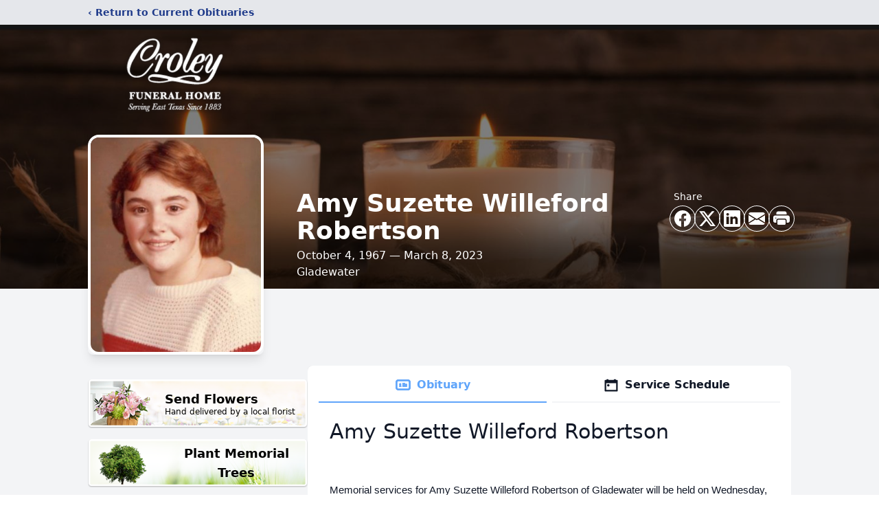

--- FILE ---
content_type: text/html; charset=utf-8
request_url: https://www.google.com/recaptcha/enterprise/anchor?ar=1&k=6LeubqUhAAAAAFDGPiogtRPX19l2iRHnjswCIe14&co=aHR0cHM6Ly93d3cuY3JvbGV5ZmgubmV0OjQ0Mw..&hl=en&type=image&v=TkacYOdEJbdB_JjX802TMer9&theme=light&size=invisible&badge=bottomright&anchor-ms=20000&execute-ms=15000&cb=aklg1snwmg7p
body_size: 45647
content:
<!DOCTYPE HTML><html dir="ltr" lang="en"><head><meta http-equiv="Content-Type" content="text/html; charset=UTF-8">
<meta http-equiv="X-UA-Compatible" content="IE=edge">
<title>reCAPTCHA</title>
<style type="text/css">
/* cyrillic-ext */
@font-face {
  font-family: 'Roboto';
  font-style: normal;
  font-weight: 400;
  src: url(//fonts.gstatic.com/s/roboto/v18/KFOmCnqEu92Fr1Mu72xKKTU1Kvnz.woff2) format('woff2');
  unicode-range: U+0460-052F, U+1C80-1C8A, U+20B4, U+2DE0-2DFF, U+A640-A69F, U+FE2E-FE2F;
}
/* cyrillic */
@font-face {
  font-family: 'Roboto';
  font-style: normal;
  font-weight: 400;
  src: url(//fonts.gstatic.com/s/roboto/v18/KFOmCnqEu92Fr1Mu5mxKKTU1Kvnz.woff2) format('woff2');
  unicode-range: U+0301, U+0400-045F, U+0490-0491, U+04B0-04B1, U+2116;
}
/* greek-ext */
@font-face {
  font-family: 'Roboto';
  font-style: normal;
  font-weight: 400;
  src: url(//fonts.gstatic.com/s/roboto/v18/KFOmCnqEu92Fr1Mu7mxKKTU1Kvnz.woff2) format('woff2');
  unicode-range: U+1F00-1FFF;
}
/* greek */
@font-face {
  font-family: 'Roboto';
  font-style: normal;
  font-weight: 400;
  src: url(//fonts.gstatic.com/s/roboto/v18/KFOmCnqEu92Fr1Mu4WxKKTU1Kvnz.woff2) format('woff2');
  unicode-range: U+0370-0377, U+037A-037F, U+0384-038A, U+038C, U+038E-03A1, U+03A3-03FF;
}
/* vietnamese */
@font-face {
  font-family: 'Roboto';
  font-style: normal;
  font-weight: 400;
  src: url(//fonts.gstatic.com/s/roboto/v18/KFOmCnqEu92Fr1Mu7WxKKTU1Kvnz.woff2) format('woff2');
  unicode-range: U+0102-0103, U+0110-0111, U+0128-0129, U+0168-0169, U+01A0-01A1, U+01AF-01B0, U+0300-0301, U+0303-0304, U+0308-0309, U+0323, U+0329, U+1EA0-1EF9, U+20AB;
}
/* latin-ext */
@font-face {
  font-family: 'Roboto';
  font-style: normal;
  font-weight: 400;
  src: url(//fonts.gstatic.com/s/roboto/v18/KFOmCnqEu92Fr1Mu7GxKKTU1Kvnz.woff2) format('woff2');
  unicode-range: U+0100-02BA, U+02BD-02C5, U+02C7-02CC, U+02CE-02D7, U+02DD-02FF, U+0304, U+0308, U+0329, U+1D00-1DBF, U+1E00-1E9F, U+1EF2-1EFF, U+2020, U+20A0-20AB, U+20AD-20C0, U+2113, U+2C60-2C7F, U+A720-A7FF;
}
/* latin */
@font-face {
  font-family: 'Roboto';
  font-style: normal;
  font-weight: 400;
  src: url(//fonts.gstatic.com/s/roboto/v18/KFOmCnqEu92Fr1Mu4mxKKTU1Kg.woff2) format('woff2');
  unicode-range: U+0000-00FF, U+0131, U+0152-0153, U+02BB-02BC, U+02C6, U+02DA, U+02DC, U+0304, U+0308, U+0329, U+2000-206F, U+20AC, U+2122, U+2191, U+2193, U+2212, U+2215, U+FEFF, U+FFFD;
}
/* cyrillic-ext */
@font-face {
  font-family: 'Roboto';
  font-style: normal;
  font-weight: 500;
  src: url(//fonts.gstatic.com/s/roboto/v18/KFOlCnqEu92Fr1MmEU9fCRc4AMP6lbBP.woff2) format('woff2');
  unicode-range: U+0460-052F, U+1C80-1C8A, U+20B4, U+2DE0-2DFF, U+A640-A69F, U+FE2E-FE2F;
}
/* cyrillic */
@font-face {
  font-family: 'Roboto';
  font-style: normal;
  font-weight: 500;
  src: url(//fonts.gstatic.com/s/roboto/v18/KFOlCnqEu92Fr1MmEU9fABc4AMP6lbBP.woff2) format('woff2');
  unicode-range: U+0301, U+0400-045F, U+0490-0491, U+04B0-04B1, U+2116;
}
/* greek-ext */
@font-face {
  font-family: 'Roboto';
  font-style: normal;
  font-weight: 500;
  src: url(//fonts.gstatic.com/s/roboto/v18/KFOlCnqEu92Fr1MmEU9fCBc4AMP6lbBP.woff2) format('woff2');
  unicode-range: U+1F00-1FFF;
}
/* greek */
@font-face {
  font-family: 'Roboto';
  font-style: normal;
  font-weight: 500;
  src: url(//fonts.gstatic.com/s/roboto/v18/KFOlCnqEu92Fr1MmEU9fBxc4AMP6lbBP.woff2) format('woff2');
  unicode-range: U+0370-0377, U+037A-037F, U+0384-038A, U+038C, U+038E-03A1, U+03A3-03FF;
}
/* vietnamese */
@font-face {
  font-family: 'Roboto';
  font-style: normal;
  font-weight: 500;
  src: url(//fonts.gstatic.com/s/roboto/v18/KFOlCnqEu92Fr1MmEU9fCxc4AMP6lbBP.woff2) format('woff2');
  unicode-range: U+0102-0103, U+0110-0111, U+0128-0129, U+0168-0169, U+01A0-01A1, U+01AF-01B0, U+0300-0301, U+0303-0304, U+0308-0309, U+0323, U+0329, U+1EA0-1EF9, U+20AB;
}
/* latin-ext */
@font-face {
  font-family: 'Roboto';
  font-style: normal;
  font-weight: 500;
  src: url(//fonts.gstatic.com/s/roboto/v18/KFOlCnqEu92Fr1MmEU9fChc4AMP6lbBP.woff2) format('woff2');
  unicode-range: U+0100-02BA, U+02BD-02C5, U+02C7-02CC, U+02CE-02D7, U+02DD-02FF, U+0304, U+0308, U+0329, U+1D00-1DBF, U+1E00-1E9F, U+1EF2-1EFF, U+2020, U+20A0-20AB, U+20AD-20C0, U+2113, U+2C60-2C7F, U+A720-A7FF;
}
/* latin */
@font-face {
  font-family: 'Roboto';
  font-style: normal;
  font-weight: 500;
  src: url(//fonts.gstatic.com/s/roboto/v18/KFOlCnqEu92Fr1MmEU9fBBc4AMP6lQ.woff2) format('woff2');
  unicode-range: U+0000-00FF, U+0131, U+0152-0153, U+02BB-02BC, U+02C6, U+02DA, U+02DC, U+0304, U+0308, U+0329, U+2000-206F, U+20AC, U+2122, U+2191, U+2193, U+2212, U+2215, U+FEFF, U+FFFD;
}
/* cyrillic-ext */
@font-face {
  font-family: 'Roboto';
  font-style: normal;
  font-weight: 900;
  src: url(//fonts.gstatic.com/s/roboto/v18/KFOlCnqEu92Fr1MmYUtfCRc4AMP6lbBP.woff2) format('woff2');
  unicode-range: U+0460-052F, U+1C80-1C8A, U+20B4, U+2DE0-2DFF, U+A640-A69F, U+FE2E-FE2F;
}
/* cyrillic */
@font-face {
  font-family: 'Roboto';
  font-style: normal;
  font-weight: 900;
  src: url(//fonts.gstatic.com/s/roboto/v18/KFOlCnqEu92Fr1MmYUtfABc4AMP6lbBP.woff2) format('woff2');
  unicode-range: U+0301, U+0400-045F, U+0490-0491, U+04B0-04B1, U+2116;
}
/* greek-ext */
@font-face {
  font-family: 'Roboto';
  font-style: normal;
  font-weight: 900;
  src: url(//fonts.gstatic.com/s/roboto/v18/KFOlCnqEu92Fr1MmYUtfCBc4AMP6lbBP.woff2) format('woff2');
  unicode-range: U+1F00-1FFF;
}
/* greek */
@font-face {
  font-family: 'Roboto';
  font-style: normal;
  font-weight: 900;
  src: url(//fonts.gstatic.com/s/roboto/v18/KFOlCnqEu92Fr1MmYUtfBxc4AMP6lbBP.woff2) format('woff2');
  unicode-range: U+0370-0377, U+037A-037F, U+0384-038A, U+038C, U+038E-03A1, U+03A3-03FF;
}
/* vietnamese */
@font-face {
  font-family: 'Roboto';
  font-style: normal;
  font-weight: 900;
  src: url(//fonts.gstatic.com/s/roboto/v18/KFOlCnqEu92Fr1MmYUtfCxc4AMP6lbBP.woff2) format('woff2');
  unicode-range: U+0102-0103, U+0110-0111, U+0128-0129, U+0168-0169, U+01A0-01A1, U+01AF-01B0, U+0300-0301, U+0303-0304, U+0308-0309, U+0323, U+0329, U+1EA0-1EF9, U+20AB;
}
/* latin-ext */
@font-face {
  font-family: 'Roboto';
  font-style: normal;
  font-weight: 900;
  src: url(//fonts.gstatic.com/s/roboto/v18/KFOlCnqEu92Fr1MmYUtfChc4AMP6lbBP.woff2) format('woff2');
  unicode-range: U+0100-02BA, U+02BD-02C5, U+02C7-02CC, U+02CE-02D7, U+02DD-02FF, U+0304, U+0308, U+0329, U+1D00-1DBF, U+1E00-1E9F, U+1EF2-1EFF, U+2020, U+20A0-20AB, U+20AD-20C0, U+2113, U+2C60-2C7F, U+A720-A7FF;
}
/* latin */
@font-face {
  font-family: 'Roboto';
  font-style: normal;
  font-weight: 900;
  src: url(//fonts.gstatic.com/s/roboto/v18/KFOlCnqEu92Fr1MmYUtfBBc4AMP6lQ.woff2) format('woff2');
  unicode-range: U+0000-00FF, U+0131, U+0152-0153, U+02BB-02BC, U+02C6, U+02DA, U+02DC, U+0304, U+0308, U+0329, U+2000-206F, U+20AC, U+2122, U+2191, U+2193, U+2212, U+2215, U+FEFF, U+FFFD;
}

</style>
<link rel="stylesheet" type="text/css" href="https://www.gstatic.com/recaptcha/releases/TkacYOdEJbdB_JjX802TMer9/styles__ltr.css">
<script nonce="7oUNUEA3XhWgKX0X1TlJFQ" type="text/javascript">window['__recaptcha_api'] = 'https://www.google.com/recaptcha/enterprise/';</script>
<script type="text/javascript" src="https://www.gstatic.com/recaptcha/releases/TkacYOdEJbdB_JjX802TMer9/recaptcha__en.js" nonce="7oUNUEA3XhWgKX0X1TlJFQ">
      
    </script></head>
<body><div id="rc-anchor-alert" class="rc-anchor-alert"></div>
<input type="hidden" id="recaptcha-token" value="[base64]">
<script type="text/javascript" nonce="7oUNUEA3XhWgKX0X1TlJFQ">
      recaptcha.anchor.Main.init("[\x22ainput\x22,[\x22bgdata\x22,\x22\x22,\[base64]/[base64]/[base64]/[base64]/[base64]/[base64]/[base64]/[base64]/[base64]/[base64]/[base64]/[base64]/[base64]/[base64]/[base64]\\u003d\\u003d\x22,\[base64]\x22,\x22wrTCszzDijhrCsKsw7nDnsK6wrJvLjjDvxTDnsKFwpRdwo4lw6Vgwq8iwpsmaBDCtQlbZjcwMMKKTFzDgsO3KXHCoXMbBmRyw44MwprCoiEiwpgUETfCjzVhw43DkzVmw6bDl1HDjw0GPsOnw6/DvGU/wpjDtG9Nw6pvJcKTc8Kec8KUD8K6M8KfGl9sw7N/w5zDkwkfFiAQwp7CjMKpOBJnwq3Dq1UTwqk5w5fCujPCswHCqhjDicOacMK7w7NCwqYMw7gjG8OqwqXCsFMcYsOXSnrDg3nDnMOifxPDlidPcmpzTcKsPgsLwqk6wqDDpkx3w7vDscKTw4bCmicYIsK4wpzDt8OTwqlXwpc/EG4SRz7CpD/DkzHDq3PCmMKEEcKCwqvDrSLCg3odw50ROcKuOXHCnsKcw7LCnsK1MMKTfB5uwrlPwoI6w61QwrUfQcKmIx03FiBlaMObBUbCgsK2w7pdwrfDjjR6w4gMwqcTwpNtVnJPCnspIcOmRhPCsEbDpcOeVVNxwrPDmcOdw7UFwrjDtV8bQTYdw7/Cn8KWBMOkPsKzw6h5Q3zCpA3Clktnwqx6PcKIw47DvsKvO8KnSkDDo8OOScO0HsKBFXLCm8Ovw6jCnCzDqQVWwrIoasKLwoAAw6HCsMOTCRDCjsOawoEBDwxEw6EJZg1Aw49fdcOXwqjDocOsa3Q1Cg7Dv8Kqw5nDhErCo8OeWsKeEn/DvMKvCVDCuCpMJSVVVcKTwr/Dr8Kvwq7DshIMMcKnH0DCiWEwwqFzwrXCtcK6FAVRAMKLbsO8XQnDqRHDmcOoK3Bye1EMwprDikzDhlLCshjDgMOHIMKtBsK8worCr8OOOD9mwp/CgcOPGSlsw7vDjsORwpfDq8OiXMKrU1Rew48VwqcbwpvDh8Ofwrw1GXjCgMK2w792Qi0pwpEYAcK9aDvCvkJRbXhow6FPecOTTcKhw7gWw5V4IsKUUiNTwqxywrLDksKuVmB/w5LCksKVwp7Dp8OeBUnDonA6w6zDjhcmTcOjHXEJckvDuTbClBVaw4QqN2JHwqp9RsOPSDVCw5jDoyTDsMKLw51mwrvDhMOAwrLClwEFO8KzwozCsMKqWMK8aAjCvRbDt2LDncOkasKkw54dwqvDohQ+wqllwq7Cg3gVw5bDh1vDvsOjwqfDsMK/E8KbRG5Xw4PDvzQFOsKMwpkwwppAw4xkGw0haMKfw6ZZGC18w5p7w57Dmn4ORsO2dTYwJHzCil3DvDNTwqlhw4bDkMO8P8KIZ2dAesOCLMO8wrYJwpl/[base64]/DrsKGw4vDhgrCuyTDs1JoD8OFL8O0ei9hw5VswrpKwonDnMOwOE/Di1FOOsKtIBvDvxIQKsOuwr/CrMOfwoTCusOXBWjDpsK/[base64]/BsOXw57CiFIRw5c6C8KLwqQ7SFbCtcOWwqTDscORcMOfRQ7Dtx5DwosMw5JhEjjCusKAMMOsw7AuTMOGSG/Cj8O6w6TDkyYMw5pbYMOGwpx3ZsKtQUZZw7oewrzCjMOEw4NvwoE+w40SeXTDo8KPwrnCmMOrwq47P8Osw5bDtmkrwrvDn8OqworDuG0aT8Kiwo8OAhFUDsOAw6PDsMKVwr5icS1rw48/wpbCuCPDnUVnScOAw6nCtgDCjsOIb8O8Z8OOwqtUwpc8PyMGwoPCmV3Cj8KDEsKOw7Ujw5tRK8KWwrp5wrvDmj1HMRwVaWhfwpB4TcKqw5VJw7fDoMOSw4gEw5TCvELCuMKOwovDqRLDkG8fw503ClXDq0Vkw4fDuUvCpDvCq8Odwo/CqcOJVMK/wpNLwpZsaHhxcnRFw4tMw57DmkHCkcOQwonCpsKYwoHDrMKZU31YDHg0DkVlLXzDncOLwqk8w5pJEMKBY8KMw7fCusO9FMOXwr/CjnsgHMOAE0HCsV0Gw57DhVvDqG8sEcKrw4tXwqzDvAkyaCzDqsKtwpQCJMKCwqfDmsOPWsO4w6cFfwzCkWnDiQVOwpfCh3NxcsKNMH/[base64]/blLDu8OOUsOFwocGZsO0TUdfSSbDpcKeccK2wpXCtcO4WSDCoQnDm1PCqRRPbcOlIcO6wrjDqsOewoRGwqliZ3lhN8OPwqURDMOEDw3CmMKOa0LDjT8aWmV9OFPCvMO5wrMgDgTCiMKPf3TDkwDCmsOSw6FQBMOqwprCssKmRcOVG3vDicK/[base64]/CucKkDcKbWSLDgsO8QsKoOEbCh8O7CCjDqAluQR7CoyTDnFYYYsO2F8K/wrjDs8K6ecKXwoU1w64gYW8XwpAww5DCp8ObSsKLw4owwq8zO8KtwqjCgMOpwpUDEsKQw4FrwpPCumDCq8O3w5jDh8O/w7xKEsKgX8KLwo7DmAjCgcKYwoMVHiA+e2nCp8KDQR0ZdcOcBjXCs8ONw6PDrRkVwo7DpH7CqgDCnBllc8K9wpfCmClVwo/[base64]/[base64]/CusKKOcODb8O1SMK4bcOKMsODYcOGLnJvXcOkN1paLkI7wqNkaMOQw63Co8K/[base64]/CsDPDkWDCmcKbPlQmG24wwo7CmsO9EcKUwoPCjMKkEsKxOcOuQRjCrcOrDljCt8OwHlozw685Eyguw6UGwr1Af8KswqdPw6fDicKJw5g/[base64]/[base64]/CnMKNQmnDkXvCpMKXwpnDh8Ofw4IBAwnCoCw5Ii/Cr8ONEE/[base64]/CtcOTOsK6wqMdOEInWsKiw5xfwrpBB8KcHsKLw6/CnyvCr8KGJcODRVXDhMOLfMK+HsO6w6hfwrnCgsOyXQsATcOCaFshw7N5w5ZzfzAfRcOeVFlIe8KVfQ7DmXfCgcKHwqVnw5XCuMK+w4DDkMKedGshwooYa8KPLgXDm8KZwpIhZ0FIwq/Cu2XDtSsLccOtwrNMwrtGQcKnWcOTwprDmhYodjsOXGzDl33CkHbChsOhwrbDhMKHAsOrAU55w57DhiYgA8K/w63CkX0qLGXCgw5wwqtrC8K0DDXDnMO3PsKGZyEmWQweHsOpCDLCsMOpw6knFyA2wpjCl2tHwr/DiMOMTiM3bB1WwpFRwpDCjMOOw5HCgVHCqMO8EcK9wqbCji3DiFXDtwNcZsOQUy3DnMKzYcOawq1GwovCmR/Cu8KUwodsw75iwrHCikN0VsKfH3MlwpFbw5cCwpTCqQ4kTcK4w6NJwrvDnsO6w5zCpwgkCVDDnMKXwo8Aw6zCiCtXU8OwHcKzw5Bew7QAVwTDocOEwpHDgT1YwoTDmB8/w5XClxAVwq7DjxoKwo95aQHCkW7CmMKXwpDCvsOHwpFHw4LDmsKhDgDCpsKQaMO9w4lewrELwp7CmSU2w6NYwqzDtTAQw5fDvsOrwrxWRDvDrSckw6DCt2rDrVDCmcOXPcK/[base64]/DrFhjw67CmD1zwrLDqX1/dXNTZMKww7kQHMKQF8OUacOeMMOlSnYhwq9ODzXDocOYwq/[base64]/DqnELLsKkw41mXcKDNE7CucKlwoLDry/CjMOpwrFpw5Rsc8OMbcKZw6rDtMK0WR/CiMOaw7DDlMOpMgfDtmTDvRACwrVgwpDDm8ObT2TCiTXCt8OFdDPCpMO5w5cEccOmw74Zw609RCwZXcK9O0TCm8Kiw4BIw7zCtsOUwogIBQ3DuGLCpBpew5Q/wqAyHygLw5VYUgrDvyBRw7/DhsKZei56wrY4w5c2wpLDnjTCph7DlsOkw7vDkMO7LQd9NsK6w6jDoHDDvXQYPcOZOcOEw78xLcO8wrfCn8KmwrjDmsOJMl1EOSPCkATCl8OewrrCozM6w7jDkcO4OX3CpMK/e8OqY8OLw7vDlzfChh5jbFbChWgDwonCjy9vJsKtFsK9NX/DgVzCkXYVVcKkP8OiwpHChWUsw4HCgcKMw6Z1BBjDqHxyPw/DkjIUwqjDuXTCrnrCtw96wpwowqDCkkp8GFMqWcKiYW4AT8OUwr8Nwp8dw7AOwpArTQjChjNMJ8OMXsKkw4/CkcOgw4rCn1kcZsKtw6c0V8KMKkIiBQo0wp9Dwo0lwpzCicKNGsOUwoHCgMORQRofenTDqMOtwrBsw6powpHDsRXCp8KNwoNdwqvCn3/DlMOxCCNBeF/DisK2cC8VwqrDuhzCn8Kfw7hmEwEFw7V9dsKATMOawrAOwo83RMKsw7vCo8KVRMKOwpkyRSfDtWkcR8KVZBTCo346wpXCqWIKw5laPsKTbE3CqTnDssOzY3PCow0Nw69vfMOnJ8KyalQIQHzCmGvCgsK9Sn/ComXDiGZ9AcOuw446w6PCmcKMUyR5XEkZAMK4w4vDgMOJwoHCt15Jw5dUQkXCv8OnFk7Dp8Oqwq4ZNsKkwoLCjx0mcMKlAwnCrCvCmcKoVzBNw5ddYW/[base64]/CUPDum3DtglGPMK/w6nDtMKkw4DCoV8awq3ChMOiVcOSwoMZMg3CucKiSi8aw7/DhgzDpzB1wodjQ2BSU0HDuk7Ci8OmIC7DiMKLwr0lfsKCwo7DtMO4w4DCrsK6wq/Ch0LCvF3Dn8OEYV/[base64]/CmMOUw7AEwoPCpxJKIMORHjfCgsOPCy9Twpd0wrtVM8Kxw5QOw4Z4wrHCq3nDkMKCf8KtwqxWwrw+w67CrD8lw63DoEXCu8Oaw4VyMj1wwqXDtXxhwqdoTsOMw5HClW9Iw7fDgMKcHsKkGxLCsC/CpV9PwoEjwrRkVsODUiYqwofDk8Opw4TDiMOtwoTDg8OKEsKsaMOewp3Cu8KGw5zDrsKeLMO+wqoWwoZjW8OXw6zDsMOtw4fDrcKZw5PCvRAzwrPCt2Z9NSnCqHLClAAIw7rChMOET8O3wpnDrMKUw4g5XErDiT/Ck8K3wqHCjQoQwqM3YsKyw4nDp8KgwpzDkcKFeMKGAMKpw7/DlcOmw6HDnQDDr24vw43ChS3CqFxZw7vCmwlSwrbDnFxgw4XDtj3DlXbDicOPDMO8EMOgW8Osw59qwr/[base64]/w7DDg8OpXsOZF8OpMUfCtsOVNjJow5wNXMKoDMKswozCnCJIPXTDkkx6w61yw440IChoEsOFIMOZwpwWw6NzwotkRcOUwoZBwoJEeMK5M8KawqwFw5rCkMOEGSQVKzHDjcKMwr/DssOSw6DDoMKzwoB4HS3DrMOLVMOtw5XDqTZLc8Kew69sPGTDssOWw6HDm3TDkcKLbjPDkx/[base64]/Dv8Kpw6vCsMKCw7hGXXBcL0d4XBnCuMKoVmF8w7TCsDvCgUVhwrZNwqZlw5fCo8ODwoIKwqjCn8KtwovCvQnDkQDCty5Pwo49YE/Cv8KTw4PClsKiwpvDmMOvVMKwesO7w4rCul/CqcKQwppFwp3Chn9zw7DDnsKhWRoBwqzCuALDhgfDncObwqzCuHw7wplWwp7Co8O/IMKIQ8OMY2NnBQQVVMK7wo04w5IPeGgaSMOVMV0fIjnDgRd5S8OOBA8sLMK2MDHCsUrChGIZw69gwpDCp8K6w7VLwp3CtyQIBgZpwrfCl8K0w63Cqm3DgiTDnsOMwohHw4LCtARKwqrCjAfDtMOgw7bDk14Owrh1w709w4jDsl/DqE7Du0LCrsKncRfDpcKPwrPDsn0PwrgyB8KPwrdLZcKiVMOXw4XCvMOULiPDisKbw55Aw5Jmw4DCqgJYfl/DlcOkw7LChDVmR8Ocwo7CtcKZeh/[base64]/[base64]/Ck8O3MG3DqyvDrcKhwqrCnjJUw4zDq8KRGcK2esO1wpzDpTBMwqTCgCfDksOXwpbCtcKeDcO4FgY2w4LCuF5Xwq47woRkEGZhXHzDssOrwoYLbxFWwqXCjArDkW/[base64]/Cpl/DpsOeBB07wqPDjDPDqsOywonDjcOOUi7DocKWwrjCnVXCu2UDw6XDgcKmwoE7w58ywpHCu8K/wpbDvV3CisKPwonCjC8kwoc6w507w4PDnMK5bMKnw4I0IMOac8KechXDn8KwwogNwqTCjS3Co2kMHBTDjQMbwp3Ckworb3TChDLCvMKQQMOKwrNJUibDhsO0LzMLwrPCg8O4woXDp8KiOsOYw4JyHEjCpMObQlYUw4/CqXHCo8KGw7TDo0LDiULCnsKuF1ZiKMKcw6MODmjDmsKlwqwDRH/CqMOvY8KPHRlsEMKsUh04DMK4YMKIImMtbcKJwrzCrMKzC8KoRyUpw5/DmxElw5TDkCzDt8Oaw7wnEkDCsMKWHMKaBMOTN8KzFXNnw6saw7PDryrDqsOKNFzCisKyw5PDq8KeAMO9PGQWScKQw5bDpVs1X0lQwoHDqsOrZsOSEGgmJcOUwoHCgcKvw41Pwo/Dr8OKCHfDhmtzfWkFXsONw6RZw5nDuFbDgMKNDMO5VMKyXlpZwq1EaQ5DclgEwrYFw73DuMKgCMKYwqbDiEPCrMO6BcKNw6ZBw7dew6wsVx9rTF/Dlg9ARMO3wr9uYB3DisONQBxdw6N7FcOTHcOpajQrw60+JMOTw4nCncKUbBLCjsOxM3M+w7w0dgtlccK/woTCg0xGEsOcw4DCs8KewpXDvwXCksOWw6LDi8OMIMONwprDrMKbDcKAwrbDqcO3w7U0fMOCwqw/w7/CiAJmwrEJw6AJwoIdXA3Cvx9Ew6tUSMOha8OdU8KTw7c0PcKbA8Kzw5jDlMKaTcKDw6TCnygbSHfCplvDjTvCjsK7wp0JwqEOwpN8C8KvwoIRwoUJHRHCjcO2wrXCmMOGwr/DscOawo/[base64]/[base64]/NHIvw5DCqmfClVDDvsKjw75Aw4gdf8OZw7MtwrDCtMKyNn3CgMOsCMKJN8KxwqrDi8OTw5TCjRfCsTAXIRTCiwdYKnvDvcOcw48vwrPDv8KjwozDuSQRwpopZ3HDjzMHwpnDnTLDpUd4wrbDjn3DghvCpsKaw6NBKcKALMKXw77DpsKJb0Aqw5rCtcOcKxsKUMOqbR/DiB4Qw5fDhU9fbcOhwo5WDhbCmHt1w7XDpsORw5Mvwq9Mw6rDn8OZwqEOJxvCrVhOwptuw7jCjMOqbMKQw6rDo8OrEiwpwp8WFsKoXRzCuVJfSX/[base64]/CkxRsw4jCmW0aT8OYRABBwqrDsA/Co8O2w7rCp8K7w6snLcOdwoDCkMKtUcOAwoY9wqPDqMOEwpvDmcKLEAQ3wpA3aVLDiljCtGrCpmfDt2bDk8OuXRIlw5PConzDtHcHSRPCu8OIFMKywqHCkcK1EMOSw7HCocOTw5ZJfm8+UA4ccQMsw7fDv8Obwr7DnHNxBh4Uw5PCgShvDsO5eRk/XcKhfHsJehbChMO/wowHHGbDiFfChk3CqMOYBsO0w5k9J8OdwrPDuzzCrV/Cg37CvcKCURhjwrtCw53CikbDqhM9w7d3LzR+c8KMBsOOw5bCoMOdRFrDkcOofsOcwp8OcsKKw74aw4/[base64]/CkMOTw5tqSsKKIBvCoMOwIBTCisKGwr7CoEHChcOnCXhWDMOyw5rDrnZUw6/Ct8ODEsOJwoZdFcKoS3XCqMKnwrXCuCzClxk2wpcMYVZLwpPCqxJ/w5xLw6XChsKyw6fDqcOZDkYkwpdwwr5cOsO/W1XCoSPClB5cw5/[base64]/[base64]/dsO2cMKXMMOzJsOUHcOBw70Ewr8GwpnDgsK3YRhzI8Khw5DCp1jDnXdHPcKJLDcsCG3DvTwpBX7DhwXDm8OPw5DCkG1jwo/DukANWwxOV8Oxw5wXw4FCw4BwDkHClXIjwrlBYWXChhjDmx/[base64]/[base64]/[base64]/CkEnCh8O/U3VlA8K0OXB/GVbDnnttF8KSw4tqScKEd0XCozY3IiHDhsO+w4DDqsOIw5zDn0bDncKVCm3Ct8OKwrzDj8KRw4cDJQcdw6Nff8OCwrFBw5ZtGsKEEW3DqsKFw4rDqMOxwqfDqhFUw4YqE8OOw5PDh3bDm8OdEsOnw4liw408w6NwwoJZdk/Dk0pZw78GR8Ovw6puFMKxZMOjED9Ww5/DqxXCglLCg17DsmLCj1zDuV0rSXfCq33DlWVWZsO3woIywqh2wr88wo5tw6ZiY8O+Ez/DkxB4CcKew6URcxBnwp1mL8K1w5Azw6TCjcOMwp1bJcONwqkmBcKjw73Cs8Kxw47Ci2k3wqDCqGtgP8Ked8KcfcKFwpZxwpAbwppmcAfDuMOmN2zDkMKgEHUFw4DClx5ZSAjDmcKPw68Hw7B0GSBvL8OCwo/DsnvChMOseMKPfsKyVMOifl7CpMOrw6nDlSc6w6DDh8K6wpvDgGlywpjCs8KNwoJTw5Jjw6vDkH06ABvCj8OLWMOEw4lGw5/Dgy3DslAEw5tIw6vCgAbDqHdjDsOgBVDDi8KTARPDmDc/JsKgwpDDgcKiVcKjO3RAw41SOcKHw6XCm8Ksw4jChMKvWRgmwrTCggl7McKMw4LCviUzCgXDhcKKwooYw5PCmENQHsOqwqXDowXDgnViwrrDgcOZw77Ct8OHw6VARcOqcH8VTsOnWFFKLBJ9w4rCtCJtwrNRwoJEw5XDmypiwrfChTIYwrRwwq1/dWbDo8KswrIqw5VNPDliwr9nwrHCoMKaOEBiE3PDp3LCosKjwp3CkA0iw4cyw5nDiSrCgcOPwo/CvFR2wopbw6s3L8O/woXDjkfDqFMwO3VCwoTDvSPDthTDhFFNwqzDinTCs2Jsw78bw7TDsBXCpcKpbMKuwo7Dk8Okw6ckFSBUw5JoNsKQwo3Co27CosOTw4Y+woDCrcKcw6bCpiF4wq/DiQdGJcKLLAd/w6PDgsOiw67DsBpcesO7GMOXw4VXfcODLVRowqAKXMOsw7B5w50Zw5fCiE48w7LDgMKDwo7CosO2DmtwFcOHKTzDnEnDoiluwrvCp8KpwobDqBzDrcK6dxPDuMOew7jDsMOMM1fCmgLDhEpAwovClMKaZMKTAMKgw6NuwofDscOMwqEQw5/DtMKqw5LCpBHDkGJVSsOMwqMRB3HCiMKyw4rChMOtwrXCqlfCocOGw5vCkw7CocKQw57CpMKxw4NpExtlAMOpwpgtwrRULsOIBRUQc8KqHmTDt8KwNsKDw6bDjTnCgDlrWXlTwq7DlSMvY1LCjMKIGiPClMOhw6drN13DtSDDt8OkwohFw6TDt8OuST/DqcOmw6gSdcKEwpzDqMKZFFwAWm/DgC4/wpxIAsOpDcOGwpsDwqQpw6PCoMO1L8Kyw4VrwozDjsKFwpg7w6DCsGPDqcOXGF92wqnCsEwlC8KYX8OBwqTChMONw7nDqEXCl8Kze24Ww6rDsA7CpEnCpWbCpMO8wpF0w47DhsOLwo0MOS9nO8OVdmUxwpzCtS9/RTFfeMK3e8OOw4zCoTVowqTDpBo6w6TDhMOGwp5awqjCrlvChHfCvcKQdMKKb8Ozw4g4woRZwoDCpMOde3RBamTCoMKiw4Naw7jDsV83wq4mbcKIw6/CnMOXM8K6wqvDhcKXw6ISwpJaZ1F9wq0bJhPCp2/DnsK5OEnCgETDjwZHdMOzwqDCo2YBwoXDj8K4LWIsw5zDgMKEJMKpJQfDhQXCnREOwpJYYjXDncOOw4kRZWbDgRjDosOMbFjDi8KcCAJ8LcKQMgJIwrbDh8OWZ0kJw4J9EnkNw7stWFDDvsKSw6I/HcOVwoXDk8OWBlXCiMOqw6XCsQ7DnMOiwoAIwpU+fnjCksKaeMOdBzXCqcKIHmLCk8Odw4BJTwQcwrEnGWdNacKgwoNuwpnCr8Ouw79tTh/DkT5dwqQHwok4w58Gwr0Ow43CvMKrwoIqasORHWTDm8Oqwrt2wqfCnUHDisOPwqQiLXkRwpHDpcKDwoBQJCsNw7zCj3zCnMOVXsOfw6XCoAJRw5Q8w5Qsw7jDr8Kgw6MBYVTDum/DnQnCtcKQTcKTwosNw6jDqsOUPDbDsWPCm0jCvlzCpsK5W8Ohb8OielLDpcKrw4zCh8OOVsKXw7rDvsOvcMKTB8K7FsOMw4FuS8OBH8K4w5/CkcKewok3wqVewro3w50awqzDp8KJw4/CkMKaawsVFzlkb0pQwqUIw7jDtcOrw5bCh0HCqcOAbwQmwpp1c2Edw6loEVbDvjvCjxsSwp0nw7Mawogpw7ZdwpHCjA9oTMKuw7XDn3o8wrDCo3jCjsKKe8KKwojDvMKPwq/CisOlw5bDuxjDi0Vww6/ClW9KHcOPw60NwqTChDDCnsKEWsKmwqvDpcOkCMKZwooqPSzDgsKYNylRNV97TEFwKXLDqsOtYy0Jw4NJwpAxHho4wpHDrMO7FHp+acOQWxtSJjcHfMK/XcOSE8OVWMKrw6ZYw5FPwq1Owoc1w5wRaVYYRkl0w6YKZQfDtsKJw45Gwq7CjUvDmAjDtMOHw63CjxbCk8O/Z8KEw5MEwrjCnV8hDApjDcK7MBsmEcOdDcKCaQTDmCXDgsKoITFCwpFOw5JfwqXDpcOOf1IuaMK/w4PCmjLDogfCl8KWwpzCmRROVjFyw6F6wpfCjB7Dg0LCnDxEwrXCh3vDtEvCj1fDq8O5w5Y6w6BbLlnDjMK0w5Maw6k4M8Kyw6LDocOOwovCui1/wqjCmsK9OMObwrnDjsKEwq9qw7jCosKfw640wqrCs8Obw518w4fCtmpMwofCnsKNw6ZZw70Lw6sqBsOFXA7Dsl7Do8OwwoYzw4nDh8OJTwfClMKCwrnDglVkaMKcw4gqwp7CkMKKT8OrFx/CkwPCsiDDrjx4B8OUJi/CkMKSw5IzwoxJM8KWwqLDvWrDqsK+FxjCk3wlVcKyXcKBEFrCrSfDqGDDtlFPVsK3wrbCsCRWED9xaiI9RW9SwpcgPAjCgHfDi8O9wq7CgzlDMH7Dsxp/OW3Ct8K9w5gfYcKnbFcbwpRIdnRfw4XDscOtw6DCgg82w58pfjpFwqE8wpvDmyRMwrsUPcK/wp3Dp8OpwqRjwqpsPsOkw7XDm8KtYsKiwqXDtSbCmSzCp8Kcw4zDnh8oGTZuwrnCijvCssKCICHCjgIQw6DDgR3Dvw1Nw4wKwoXDtsKkw4UzwpTCjyfDhMOXwptgPyk5wpgUCMKswq/DmEPDiBDDiDPCs8Ogw6JWwqXDgcKlwp/[base64]/DjFHCiHEcU8Kzw4bDtcKBw5fClAZpKMOCDTo1w41KwrPDuzvCusKiw7UQw4TCmcOnUMKiJMOmecOnFMO2wo1XccOLEDE2ZcKbw6jChcO+wrrCr8KGw6TCisOCAVhmJ1bCjMO/[base64]/[base64]/ClntMw4w5WMOKw7cqJMKTEAxnwrBFRsOJLEsiwqUQwrxrw7NfbhxAEhbDvsOiXQPCqCotw7/Cl8Kyw67DqUvDg2bCnMOmw4Qqw5vDoUppAcOEw68Lw7DCrj/CiTLDicO1w7vCpxHCosOmwpzDgGTDiMOlw6/[base64]/w7xXwosTwr7DisO/[base64]/wp/DlcKpaUwPw6o8wpzDg8K6Yy9ZdcKNDnllwrlNw63DiHseM8OUw4sXJVJ/B1ZMIE4/[base64]/[base64]/Drj4Zw4onMxrDpQg+wpNVwqRJPcKcOSN4w5ZwfsO2KRksw5RPwrbCshcSwqRLw4Vuw4HDmDxRCiBcO8Kyb8KjNcKwZHAMXMOvwonCtsO7w4EfFcK5DsKcw5/DvMOsG8Odw4/DtHBEHMKWe0Eaf8KRwrNaZ1LDvMKOwoZwSWtFwq9uMsOHwohcdsOswqHCriZxRV5Nw4oxwrNPS2VpBcOFbsK5eRbDjcOjw5LCj1YMXcOYbHhNwpzDpcKxNcO9a8KFwoJSwrPCiwdawoc3dnPDgGkEw5sFNkjCkMOHSx5wfFjDm8OsYi7Chh3DgUR/QC5LwrzDpU/DqEBwwqPDtTE3wqMCwpIQKsOsw59BIxDDpMKlw4VSAiQ/LMKqw6vDrH9WNAHDn03Cm8OIw6Vdw4bDiQ3DjcOhfcOBwoXCpsOHw4YHw4xkw4DCn8O0w7hCw6Ziwo7CoMKfOMOAP8OwSm8/AcOfw7PCj8OWOsOhw5/Cr3bDi8KXESLChcO/[base64]/SjgEwqPCvgPCpFrCocOAURd8KcKGB8O6w41DAsONwrDCsy7DjlLDlWvCrx9Fwr1WNUV1w6zCtsK1Vx/[base64]/wqfCusKNBUZKHjfCjMK2woJ1w5jChsOFWcOcQcOuw6jCowZLG1XDqztPwqRswoDDssOiBTxVw6PDgGtzw4fDssO5CcKwLsKnSg4uw4DDhTLDjkHDp2AtUcOrwrALWys/[base64]/CmCrDv8K1wqZaVULCsMO9w6/DvE1nRMOww4/DiMKjXGXDqcOlwpA/RzNrw6RLwrPDl8OdbsKVw7zCpsO0w7gEw7oYwogsw7DCmsKxQ8OvMUPCkcKgGUwvEy3CtRxzMD7DscKNW8OSwpsMw5Apw4lzw4nCrcKVwotMw4rCjMK/w7l3w7bDq8O+woEkOcOPdMO4esOND113DTjCl8OsKMKfw6TDo8K3wrbCmGEzwq7ChGYMFAHCtnPDqlPCtMOAaS3CicKXDio9w7vCjMKOwrJ3dMKgw70xwoAswqAuGjZXMMK0wq5Vw5/Cpk3CvMKHXCPCpCjDisKwwp5QPFdrMyTCjMO9HMKKXsKzU8Oaw78TwqfCssKwLcOKw4FjN8OTBlrDjCVhwoDCk8OCw41Ww6PDvMKtwoMbJsKwI8KvTsK8S8OVWibCmgYfw6YYwqrDl35swrTCt8K8woXDtxEHTMOTw7EjZl0Bw4Zjw4Z2K8KAacKMw4/DlQYtYMKnCnjCuwA+w4VNa23CkcK+w4sawonCu8KYBFcrwolSb0ZuwrBSHcKawppuV8KOwqTCrAdCworDs8O3w50JYk1BHMOJbxlOwrNMbcKzw7nCvcK4w443wozDrXx1wpl6wplOYTpZPcK2IkDDvjDCtsORw5wpw7Vyw4obWlZ5XMKZLR/CjsKNZ8OxY2F7XynDuj9dw7nDrVZaPsKnw7VJwpwQw6IcwpZCUmZ5CcOQWcOXw5V/[base64]/CgxAgw5E7anZ+ck0Pw4NRwqFpw5MGYsKoFcK6w6nDoEZcCsOIw5nDnsOIOV53w5zCuUjCsVTDsx3Cm8KSexAfDcOTS8O2w7tAw7/Cj0/Ci8Ohw4TCicOSw5QFJ2pHL8OWWCHCmMO6Lj4Uw6QawqvDjsO8w7/CvMOpwq7CuSxiw4LCvcKmwolfwpjDniBYwo3DusKNw6xCwo4MJcKLAcOEw4HDu0Y+bTZkwozDssKgwoHCqAjCp3/DgQbCjmHCmxzDiXcswpgBBQzCo8Krwp/CusKowrk/Qi/[base64]/wrMRw6VbwqrCosOSccOANkfCtMK4w67DmUXChWbDrcKKw7FoH8OkaWoFUMKoOMOdBsKxOBUrWMKzw4MiPGDDl8KPR8OvwowNwqEZNG5XwpFWwrHDrMK/acOVwp0Ww7TDjcKWwrHDkEoOVsKow63DkVrDgsOLw7cewoA3wrbCkMOPw5TCvQtkw7JDwp5JwoDChBHDnzhqeXV9NcKpwqIVb8Oaw7DDjkXDp8OKwrZnfMOlE1HClcKpJ2MBEyQkwqEnw4ZbTB/CvsKsSRDDr8KYDgUEwo9XVsOsw7jDmXvCt0XCrHbDtsKQw5/DvsOjQsKRE1PDtU1cw6VoacO/w7oMw6wXE8OJBwHDqsOLY8KGwqHDv8KhXx8pC8K+w7TDh252wrrCkkDCmsKsM8OSC1LDlyLDuQTCjMK+LlrDhjctwqhbDEMQB8OKw7ogJcKdw7/CmEPCsWrDv8KBw7/DpSldwozDuiRTbMOEwpTDhjbChAVfw6DCk1EBworCs8KnX8O1QsKrw6HCjX5fUQvDunUbwro0eQfCtU0gwqnCs8O/[base64]/DgcORBsOgwqbCnTTClGwoa8K/[base64]/JkvCrjIMw6HDnsOHZUrDnSYuw7HCn8Kmw5bDlMOmaX9AWjgWBsKJwrJ9IsKqKWVkwqMiw4XCkynDrsO/w58/aF5qwpF7w7Rlw67DtBjCq8Ohw4M/wqwcwqTDl2sCDGvDhxbCskV7fSURUcKkwoppVcOawpTCuMKfMcOIwpzCpcO1HRd6EAfDqMO9wqs1QwfCu2MNPWYkPcOSEAzDkMKzw5MwWBtjTxHDvcK9IsKtMMKqwpDDvsOQBlDDsE7DmhUEwrTDr8O5fWTDoTcIen/Dhik2wrcjEMOjHQ/DsQXDp8KpV2YuJWDCkiAgw6MZPnMywpIfwpEBcVvDpMO1wrXDiSgia8KsOsK1UMONTmQKU8KPH8KXwpkMw6XCvB9JNhXDiiE5LcKsPn1xKjgoB3NbCxLCsmTDiW7DpzIEwrZVw617WcKiEVovMsKuw7XCj8OIw7TCsHgrw68aRMK6esOxSF/Comtfw656M23DkCjCncOtw5rCoFt1Ux7Chi5BbcOTwqt7EDh7Tj1OVFNsE2jCmVLCgsK3AivClVHDo17Cql3DoAnDrWfDvSTDkMK1DMKIGVTDrcOyf0kTMjFwXSfCuk0wSw16LcKgwpPDoMKLQMOtfcOoHsKtZiorIHY/w6DCgMO3Ixk+wo/DmF/CoMK9w63CqW/Clno3w6odwow/IcKOwrLDuX50wpPDnmvDh8OfBcOuw6sRTMK2WghOC8KkwrhhwrTDnDLDm8OPw4HDv8K8wqoEw6TCmVfDssKJF8KAw6LCtsO7wpbChHzCpGBHcm7CtjIbw68Vw7rDuwLDnsKlw5zCuDcCKcKjwpDDlsK2LsOBwqExw7nDnsOhw5fCl8O/wofDvsKZNDFhYQ0Zw6tzJcK5HsKcU1d5YGV6w6TDt8Oow6Njw6HDvh8Nwrsow77CmynCqVJ7wrXDr1PCmMKMcHEDV17DosKRKcKiw7cZZsO0w7PCpnPCmMO0XcOTQxfDtCU8w4jCgnDCmxQUT8Kpw7LDqwvCksKvFMKEUC8rQ8OuwrsMQDbDmnjDq3RHAsOsK8K4wr/CsSrDl8O7YjLCti7CpF5lccK7wqDDgyPCgzfDl1zDv1LCj3nCrTh8GR7Cj8K+MMO4woLChcOmaCAFw7bDj8OrwrEXdhAJGsKkwrZID8ODw4xCw7HCjMKnM14nwqjCojsiw4vDg0NpwrIPwod/Xm/CkcOMw7bCtMKDfwTCjGDCksKUEMOjwpg8c1XDrUDDi0QnEcOgw45KcMOWLBDCuQHCrAF+w6VHNBPDjMKNwo86wrrDu3XDlGEvGgN/FsOUWiocw5VrKMO7w7RswoFRaxsrw6INw4rDnsKYEsOVw7XDpzjDi0R+dVHDtcKlJTtbwovCsBfCk8KDwrRSSy3DoMOXN0XCn8OlGzALY8KyNcOSw6ZOY3jDrMO/w5bDkXDCqsO5TsKFbMOlWMOWfXh8TMOUwrHDuRF0woU4JQ/[base64]/ZcKHSMK6dT/CtFPDkcKHw5/CnsKwwp/DlcOHZcK5w787H8Kvw4sZwprCpHhIwrBAwq/[base64]/DD/[base64]/Cjy5UcX5aNVgQCMKpwrBLw58dwq/Dj8O8IsK8fMOzw4DCn8O+clfDrMKew6TDkSIqwqtAw5rCmMKkGcK/CMOBEQhjwqhpXsK9GnMVwpDDlBjDuHpswrdGGAjDjsKVHUl7JDfChMOLwr1hLsOVw5rCrMO2wp/DlTctADzDiMKjwrzDhHsvwovCv8OmwpQyw7jDtcKfwqLClcKeYBwWw6HCvXHDuQk8wovDg8K/wrcuCsK/w6JXBcKqw7IadMKrwpLCsMOoWMOXAMKyw6/Cg0LDvcK/w5w0I8O/JcKwcMOkw4rCo8OdO8OHQS7CvRsMw75zw7zDh8K/GcO4AcOvFsOtCVcoSBHCuzbCu8KEGxJ6w7Eyw7fCkl5OFA3CqTtxecOAH8OWw5bDpsOJwojCqgrDk1TDv3lLw6rCtgHCv8O0wonDvATDrsKawoVUw5tOw6Acw4w4NQPCnDXDvV8XwoTCmTx6DsOAw78QwrhgBMKrwrLCj8OuBsK5wqrDkD/CvxbCpQDDocKTKjkgwoghA3xdwrbDuH9CRRXDgcOYNMKZPRLCocKFF8KuWsKCRQbDpSfCr8Kgf00GSMOoQcKnw6bDv3vDtUgdwpTDiMKETcOvw6jDnAXDk8OMwrjDt8OFfcKtwo7DtwMWwrdCFMOww4LDrVoxPn/CmlhWwqrCi8O9T8Okw63DhcOUOMKxw6JXdMOFcsKdJ8OtPFQSwq82wq9EwoJ9wonDuFURwq1pEj3CjHAQw53DksOsDl8GbV0qBhbDucKjwrvDghUrw5oiLjxLMEYswps5XQMAA0NXMmDCijEew4HDpzXCgsKIw5DCrHQ/IUxlwoXDiGHCr8OEw6tAwqNuw7vDjsKBwrwASVPCp8Kcw5E9w55lw7nDr8KIw4nCmTJZQ2Mtw65DSFIZa3DDvMKKwp0rTXVCIFF6wozDj37DuVPChSjDogDCsMKxbgJWw43DuDlLw7TDj8OHE2jDpMOJdMK3wrppXMOsw6V1LQLDiE/DiVrDrH5Dwr9Vw785G8KNwr0Uwox9Ch1Fw43CtmrDsnl1wr9UZgfDhsK0aCxawrhza8KJRMK/wq7CqsKbX0w/[base64]/DhktlZn9YI8OKUsOVbsOPwqYuwqcCdVfDok5rwrFTGAbDq8OvwrQbMcOtwodEa1lzw4Flw7JwEsO1WT7Cm18IT8KUWRYnN8O8wqYSwobDmsOQEXPDgyjDt0/CtMO3AVjDmcOew5nCoyLCmMOMw4PDuTNPwp/CjcKjAUA9wo0xw6AjOhLDuHwPP8OfwrNlwpHDp0hswoxEf8O+TsKtwqDCucKRwqTConIjwqoPw7/Cj8O2w4HDtGHDncK6O8KqwqXCqXJNJBEnEBHCqsK0woduw6Vrwq81bMKmI8Kywq3DgwrCjB4Ew7NUNnrDpsKRwqNNd0FxGsKLwo4OQMOZVkdsw74dw558BSPDmcOyw4/Cr8OvFgFfwqHDlMKDwpzDuQPDkmvDunLCvMOKw6tZw6E/w6fDrBfCgAIuwrA0NA/Dl8KtNUDDvsKtECDCssOLDsKZVw/[base64]/CssK5w7JTMivDlMKwwrvCnsOdR3nDilw3wqrDuCw+w7vCpm7DvHdUfUdtBsOOJ0JkWVfDpG7Ct8Ogw7DChcOFE0jClU/Dogw8U3XCocO8w7Ifw7N3wrVrwoAvcwTCpCLDkcOCe8ObJMK/[base64]/woPDp8Olwp5ZQ8KPw7oIcMOPw4IibMO+eEzCu8KrbxjChcOoOW8LBMONw7VqbCR2IWXDjsOTQEwpHT/CmFYbw7nCry17wpLCmkzDkX4Dw6fCrsO7JRDClcOENcKCwqpcOsOCwrElw5tkwoPCrcOxwrEFPiHDjcOGElUbworCsQhiG8OWTR3CnmBgPhPCo8OeW3TCtsKbw6NwwqHCvcKKB8OoeS/DsMKROG5ZDkZbecOKPTkvw7J5I8O0w7LClkpADXHDohfCszwwecKSwpFMcUI9VT/CqsKJw642AMK1PcOUQQFywpwC\x22],null,[\x22conf\x22,null,\x226LeubqUhAAAAAFDGPiogtRPX19l2iRHnjswCIe14\x22,0,null,null,null,1,[16,21,125,63,73,95,87,41,43,42,83,102,105,109,121],[7668936,458],0,null,null,null,null,0,null,0,null,700,1,null,0,\[base64]/tzcYADoGZWF6dTZkEg4Iiv2INxgAOgVNZklJNBoZCAMSFR0U8JfjNw7/vqUGGcSdCRmc4owCGQ\\u003d\\u003d\x22,0,0,null,null,1,null,0,0],\x22https://www.croleyfh.net:443\x22,null,[3,1,1],null,null,null,1,3600,[\x22https://www.google.com/intl/en/policies/privacy/\x22,\x22https://www.google.com/intl/en/policies/terms/\x22],\x22qZX/t6KcsZwh4QzVEuWE1wzL3NJeczIEg0RN2pg9lAI\\u003d\x22,1,0,null,1,1764937958827,0,0,[125],null,[45,52],\x22RC-mM4qlErF_NK9SQ\x22,null,null,null,null,null,\x220dAFcWeA4YQ2z2hoFFb0cKPg7WudZVuES_7gY6X6_PkS5ui1203k53694cq0GeOrgFHuOssIugY-Cia8XvARcPOG-psYcdOuvZNQ\x22,1765020758532]");
    </script></body></html>